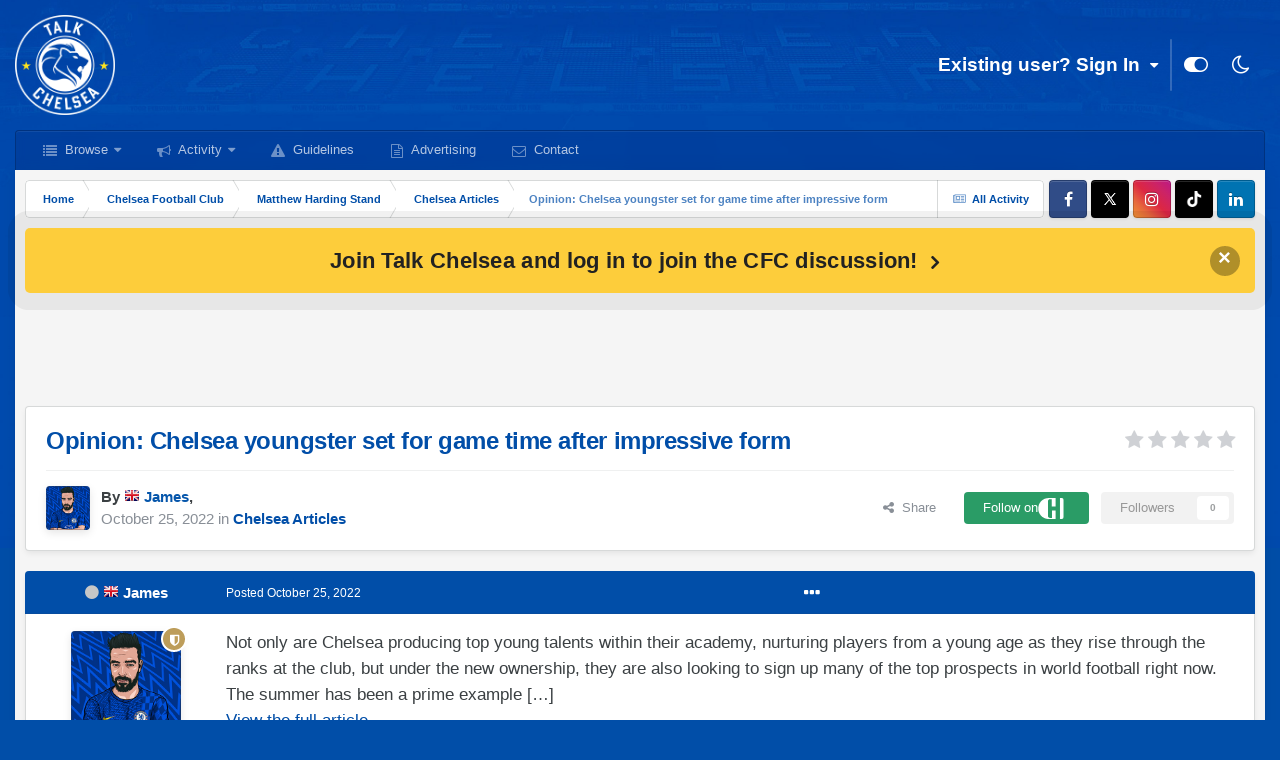

--- FILE ---
content_type: text/html; charset=utf-8
request_url: https://www.google.com/recaptcha/api2/aframe
body_size: 267
content:
<!DOCTYPE HTML><html><head><meta http-equiv="content-type" content="text/html; charset=UTF-8"></head><body><script nonce="ZGrmddTlQLkDjmT0L42uPA">/** Anti-fraud and anti-abuse applications only. See google.com/recaptcha */ try{var clients={'sodar':'https://pagead2.googlesyndication.com/pagead/sodar?'};window.addEventListener("message",function(a){try{if(a.source===window.parent){var b=JSON.parse(a.data);var c=clients[b['id']];if(c){var d=document.createElement('img');d.src=c+b['params']+'&rc='+(localStorage.getItem("rc::a")?sessionStorage.getItem("rc::b"):"");window.document.body.appendChild(d);sessionStorage.setItem("rc::e",parseInt(sessionStorage.getItem("rc::e")||0)+1);localStorage.setItem("rc::h",'1768861640166');}}}catch(b){}});window.parent.postMessage("_grecaptcha_ready", "*");}catch(b){}</script></body></html>

--- FILE ---
content_type: text/css
request_url: https://forum.talkchelsea.net/uploads/set_resources_10/61cb7b6a5073406ccaf9a5c1c7ce5794_material_icons.min.css
body_size: 196
content:
@font-face{font-family:'Material Icons';font-style:normal;font-weight:400;src:url(https://fonts.gstatic.com/s/materialicons/v128/flUhRq6tzZclQEJ-Vdg-IuiaDsNc.woff2) format('woff2')}.material-icons{font-family:'Material Icons';font-weight:400;font-style:normal;font-size:24px;line-height:1;letter-spacing:normal;text-transform:none;display:inline-block;white-space:nowrap;word-wrap:normal;direction:ltr;-webkit-font-feature-settings:'liga';-webkit-font-smoothing:antialiased}@font-face{font-family:'Material Icons Outlined';font-style:normal;font-weight:400;src:url(https://fonts.gstatic.com/s/materialiconsoutlined/v103/gok-H7zzDkdnRel8-DQ6KAXJ69wP1tGnf4ZGhUce.woff2) format('woff2')}.material-icons-outlined{font-family:'Material Icons Outlined';font-weight:400;font-style:normal;font-size:24px;line-height:1;letter-spacing:normal;text-transform:none;display:inline-block;white-space:nowrap;word-wrap:normal;direction:ltr;-webkit-font-feature-settings:'liga';-webkit-font-smoothing:antialiased}@font-face{font-family:'Material Icons Round';font-style:normal;font-weight:400;src:url(https://fonts.gstatic.com/s/materialiconsround/v102/LDItaoyNOAY6Uewc665JcIzCKsKc_M9flwmP.woff2) format('woff2')}.material-icons-round{font-family:'Material Icons Round';font-weight:400;font-style:normal;font-size:24px;line-height:1;letter-spacing:normal;text-transform:none;display:inline-block;white-space:nowrap;word-wrap:normal;direction:ltr;-webkit-font-feature-settings:'liga';-webkit-font-smoothing:antialiased}@font-face{font-family:'Material Icons Sharp';font-style:normal;font-weight:400;src:url(https://fonts.gstatic.com/s/materialiconssharp/v103/oPWQ_lt5nv4pWNJpghLP75WiFR4kLh3kvmvR.woff2) format('woff2')}.material-icons-sharp{font-family:'Material Icons Sharp';font-weight:400;font-style:normal;font-size:24px;line-height:1;letter-spacing:normal;text-transform:none;display:inline-block;white-space:nowrap;word-wrap:normal;direction:ltr;-webkit-font-feature-settings:'liga';-webkit-font-smoothing:antialiased}@font-face{font-family:'Material Icons Two Tone';font-style:normal;font-weight:400;src:url(https://fonts.gstatic.com/s/materialiconstwotone/v106/hESh6WRmNCxEqUmNyh3JDeGxjVVyMg4tHGctNCu0.woff2) format('woff2')}.material-icons-two-tone{font-family:'Material Icons Two Tone';font-weight:400;font-style:normal;font-size:24px;line-height:1;letter-spacing:normal;text-transform:none;display:inline-block;white-space:nowrap;word-wrap:normal;direction:ltr;-webkit-font-feature-settings:'liga';-webkit-font-smoothing:antialiased}@font-face{font-family:'Material Icons';font-style:normal;font-weight:400;src:url(https://fonts.gstatic.com/s/materialicons/v128/flUhRq6tzZclQEJ-Vdg-IuiaDsNc.woff2) format('woff2')}.material-icons{font-family:'Material Icons';font-weight:400;font-style:normal;font-size:24px;line-height:1;letter-spacing:normal;text-transform:none;display:inline-block;white-space:nowrap;word-wrap:normal;direction:ltr;-webkit-font-feature-settings:'liga';-webkit-font-smoothing:antialiased}@font-face{font-family:'Material Icons Outlined';font-style:normal;font-weight:400;src:url(https://fonts.gstatic.com/s/materialiconsoutlined/v103/gok-H7zzDkdnRel8-DQ6KAXJ69wP1tGnf4ZGhUce.woff2) format('woff2')}.material-icons-outlined{font-family:'Material Icons Outlined';font-weight:400;font-style:normal;font-size:24px;line-height:1;letter-spacing:normal;text-transform:none;display:inline-block;white-space:nowrap;word-wrap:normal;direction:ltr;-webkit-font-feature-settings:'liga';-webkit-font-smoothing:antialiased}@font-face{font-family:'Material Icons Round';font-style:normal;font-weight:400;src:url(https://fonts.gstatic.com/s/materialiconsround/v102/LDItaoyNOAY6Uewc665JcIzCKsKc_M9flwmP.woff2) format('woff2')}.material-icons-round{font-family:'Material Icons Round';font-weight:400;font-style:normal;font-size:24px;line-height:1;letter-spacing:normal;text-transform:none;display:inline-block;white-space:nowrap;word-wrap:normal;direction:ltr;-webkit-font-feature-settings:'liga';-webkit-font-smoothing:antialiased}@font-face{font-family:'Material Icons Sharp';font-style:normal;font-weight:400;src:url(https://fonts.gstatic.com/s/materialiconssharp/v103/oPWQ_lt5nv4pWNJpghLP75WiFR4kLh3kvmvR.woff2) format('woff2')}.material-icons-sharp{font-family:'Material Icons Sharp';font-weight:400;font-style:normal;font-size:24px;line-height:1;letter-spacing:normal;text-transform:none;display:inline-block;white-space:nowrap;word-wrap:normal;direction:ltr;-webkit-font-feature-settings:'liga';-webkit-font-smoothing:antialiased}@font-face{font-family:'Material Icons Two Tone';font-style:normal;font-weight:400;src:url(https://fonts.gstatic.com/s/materialiconstwotone/v106/hESh6WRmNCxEqUmNyh3JDeGxjVVyMg4tHGctNCu0.woff2) format('woff2')}.material-icons-two-tone{font-family:'Material Icons Two Tone';font-weight:400;font-style:normal;font-size:24px;line-height:1;letter-spacing:normal;text-transform:none;display:inline-block;white-space:nowrap;word-wrap:normal;direction:ltr;-webkit-font-feature-settings:'liga';-webkit-font-smoothing:antialiased}